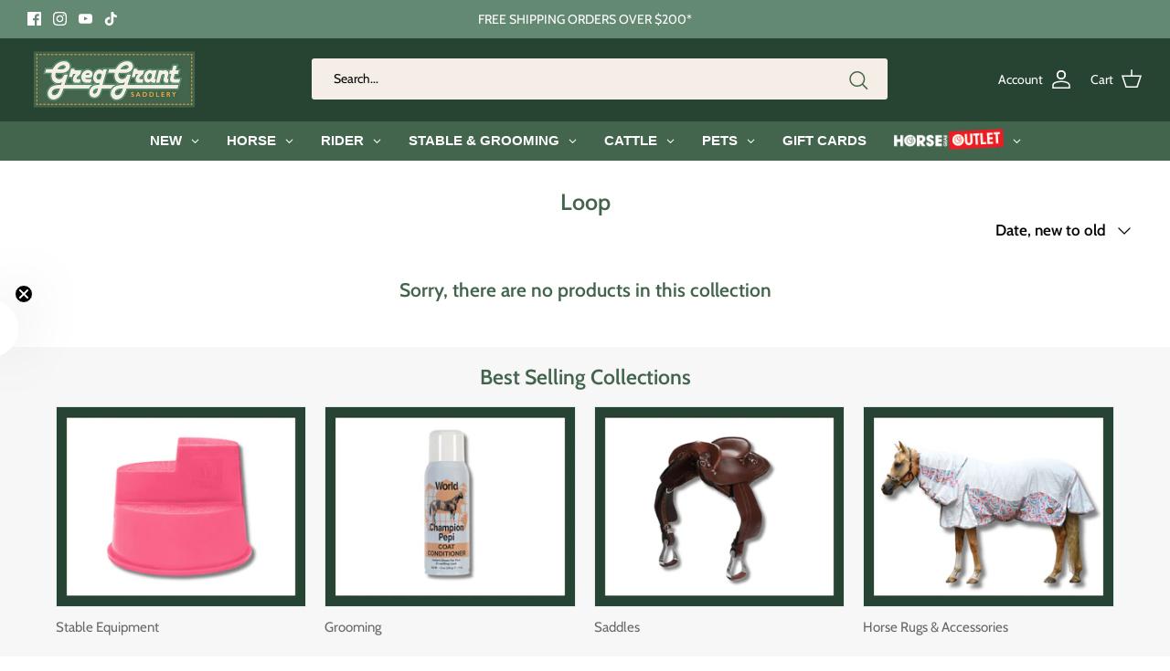

--- FILE ---
content_type: text/css
request_url: https://www.greggrantsaddlery.com.au/cdn/shop/t/188/assets/swatches.css?v=81088935649013086561731895915
body_size: -569
content:
[data-swatch="red"] { --swatch-background-color:#ff0000}[data-swatch="black"] { --swatch-background-color:#000000}[data-swatch="blue"] { --swatch-background-color:#2e4ca0}[data-swatch="pink"] { --swatch-background-color:#f15f82}[data-swatch="turquoise"] { --swatch-background-color:#5ae0d4}[data-swatch="red blue stripes"] { --swatch-background-image: linear-gradient(to right, #e22, #e22 50%, #22e 50%, #22e) }
